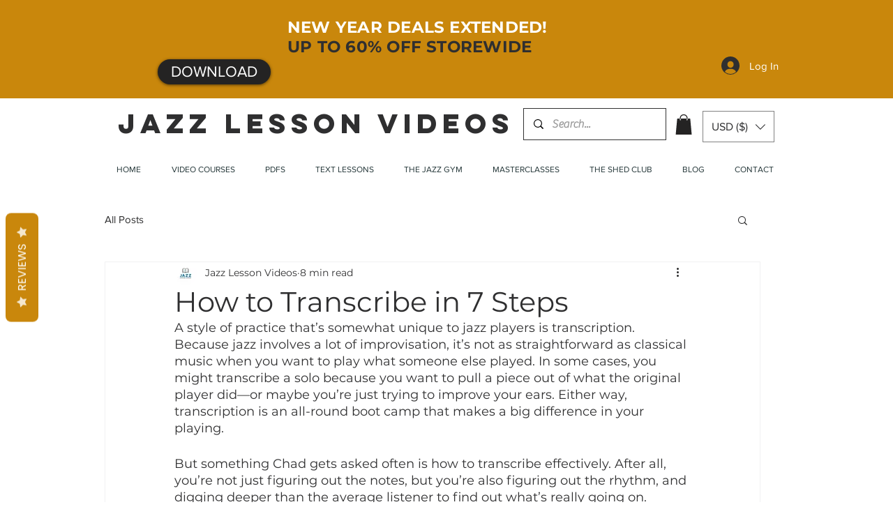

--- FILE ---
content_type: application/javascript
request_url: https://prism.app-us1.com/?a=650180245&u=https%3A%2F%2Fwww.jazzlessonvideos.com%2Fpost%2Fhow-to-transcribe-in-7-steps
body_size: 135
content:
window.visitorGlobalObject=window.visitorGlobalObject||window.prismGlobalObject;window.visitorGlobalObject.setVisitorId('f2cf3e70-8678-451c-951d-369f648f989a', '650180245');window.visitorGlobalObject.setWhitelistedServices('tracking', '650180245');